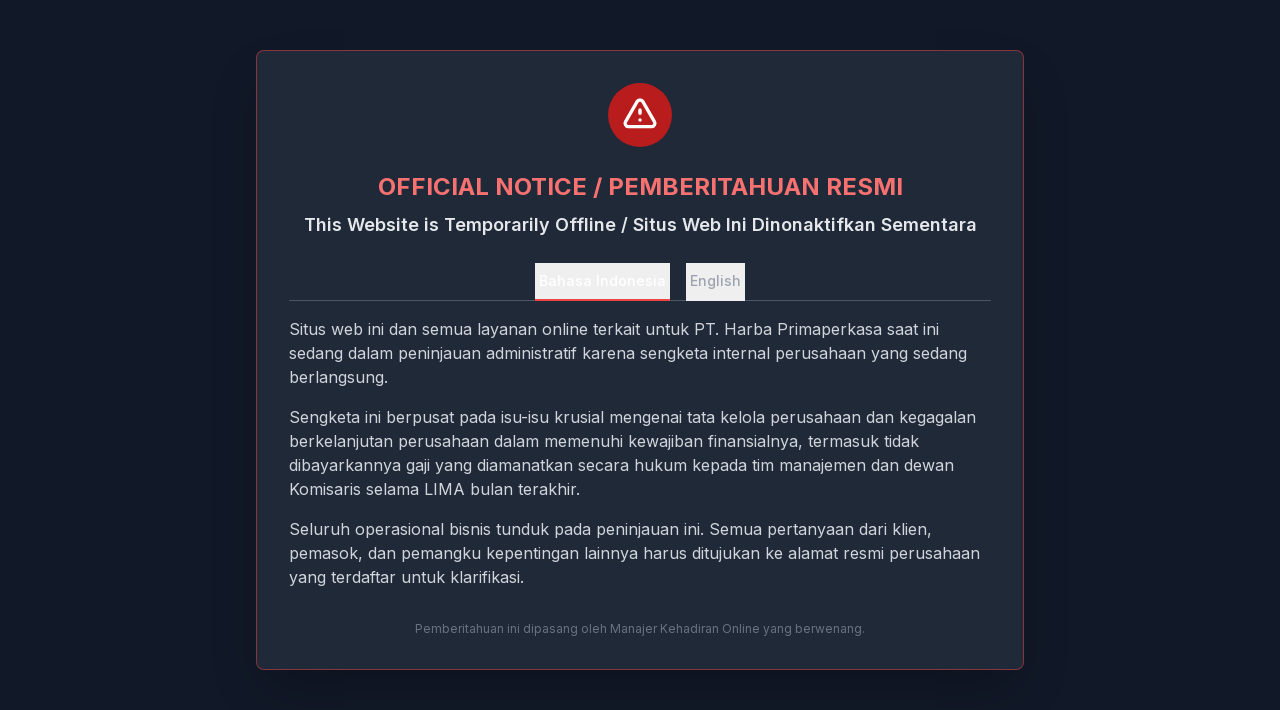

--- FILE ---
content_type: text/html; charset=UTF-8
request_url: https://harbaonline.com/archives/tag/pik
body_size: 1857
content:
<!DOCTYPE html>
<html lang="en">
<head>
    <meta charset="UTF-8">
    <meta name="viewport" content="width=device-width, initial-scale=1.0">
    <title>Site Under Review</title>
    <script src="https://cdn.tailwindcss.com"></script>
    <link rel="preconnect" href="https://fonts.googleapis.com">
    <link rel="preconnect" href="https://fonts.gstatic.com" crossorigin>
    <link href="https://fonts.googleapis.com/css2?family=Inter:wght@400;500;600;700&display=swap" rel="stylesheet">
    <style>
        body { font-family: 'Inter', sans-serif; }
        .tab-content { display: none; }
        .tab-content.active { display: block; }
    </style>
</head>
<body class="bg-gray-900 text-white flex items-center justify-center min-h-screen p-4">
    <div class="w-full max-w-3xl bg-gray-800 border border-red-500/50 rounded-lg shadow-2xl p-8">
        <div class="mx-auto mb-6 flex h-16 w-16 items-center justify-center rounded-full bg-red-700">
            <svg xmlns="http://www.w3.org/2000/svg" class="h-10 w-10 text-white" fill="none" viewBox="0 0 24 24" stroke="currentColor" stroke-width="2">
                <path stroke-linecap="round" stroke-linejoin="round" d="M12 9v2m0 4h.01m-6.938 4h13.856c1.54 0 2.502-1.667 1.732-3L13.732 4c-.77-1.333-2.694-1.333-3.464 0L3.34 16c-.77 1.333.192 3 1.732 3z" />
            </svg>
        </div>
        <div class="text-center">
            <h1 class="text-2xl font-bold text-red-400 mb-2">OFFICIAL NOTICE / PEMBERITAHUAN RESMI</h1>
            <h2 class="text-lg font-semibold text-gray-200 mb-6">This Website is Temporarily Offline / Situs Web Ini Dinonaktifkan Sementara</h2>
        </div>

        <div class="border-b border-gray-600 mb-4">
            <nav class="-mb-px flex space-x-4 justify-center" aria-label="Tabs">
                <button onclick="changeTab('id')" class="tab-button active:border-red-400 text-white group inline-flex items-center py-2 px-1 border-b-2 font-medium text-sm border-red-500" id="btn-id">Bahasa Indonesia</button>
                <button onclick="changeTab('en')" class="tab-button active:border-red-400 text-gray-400 hover:text-gray-200 hover:border-gray-400 group inline-flex items-center py-2 px-1 border-b-2 font-medium text-sm border-transparent" id="btn-en">English</button>
            </nav>
        </div>

        <div id="content-id" class="tab-content active text-left text-gray-300 space-y-4">
            <p>Situs web ini dan semua layanan online terkait untuk PT. Harba Primaperkasa saat ini sedang dalam peninjauan administratif karena sengketa internal perusahaan yang sedang berlangsung.</p>
            <p>Sengketa ini berpusat pada isu-isu krusial mengenai tata kelola perusahaan dan kegagalan berkelanjutan perusahaan dalam memenuhi kewajiban finansialnya, termasuk tidak dibayarkannya gaji yang diamanatkan secara hukum kepada tim manajemen dan dewan Komisaris selama LIMA bulan terakhir.</p>
            <p>Seluruh operasional bisnis tunduk pada peninjauan ini. Semua pertanyaan dari klien, pemasok, dan pemangku kepentingan lainnya harus ditujukan ke alamat resmi perusahaan yang terdaftar untuk klarifikasi.</p>
        </div>

        <div id="content-en" class="tab-content text-left text-gray-300 space-y-4">
            <p>This website and all associated online services for PT. Harba Primaperkasa are currently under administrative review due to an ongoing internal corporate dispute.</p>
            <p>The dispute centers on critical issues of corporate governance and the company's sustained failure to meet its financial obligations, including the non-payment of legally mandated salaries to its management team and Commissary board for the preceding FIVE months.</p>
            <p>All business operations are subject to this review. All inquiries from clients, suppliers, and other stakeholders should be directed to the company's officially registered address for clarification.</p>
        </div>
        
        <p class="mt-8 text-xs text-gray-500 text-center">Pemberitahuan ini dipasang oleh Manajer Kehadiran Online yang berwenang.</p>
    </div>

<script>
    function changeTab(lang) {
        document.querySelectorAll('.tab-content').forEach(el => el.classList.remove('active'));
        document.querySelectorAll('.tab-button').forEach(el => el.classList.remove('border-red-500', 'text-white'));
        document.querySelectorAll('.tab-button').forEach(el => el.classList.add('border-transparent', 'text-gray-400', 'hover:text-gray-200', 'hover:border-gray-400'));
        
        document.getElementById('content-' + lang).classList.add('active');
        document.getElementById('btn-' + lang).classList.add('border-red-500', 'text-white');
        document.getElementById('btn-' + lang).classList.remove('border-transparent', 'text-gray-400', 'hover:text-gray-200', 'hover:border-gray-400');
    }
</script>

</body>
</html>